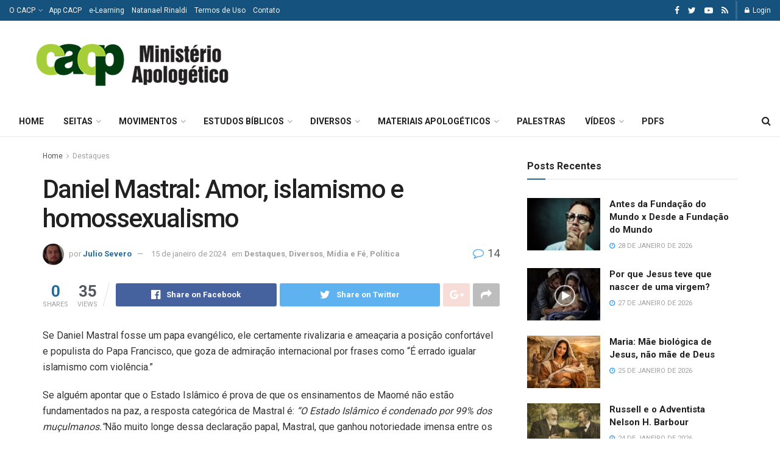

--- FILE ---
content_type: text/html; charset=utf-8
request_url: https://www.google.com/recaptcha/api2/aframe
body_size: 266
content:
<!DOCTYPE HTML><html><head><meta http-equiv="content-type" content="text/html; charset=UTF-8"></head><body><script nonce="R2CO-0dh37GbRA2vBcuWSg">/** Anti-fraud and anti-abuse applications only. See google.com/recaptcha */ try{var clients={'sodar':'https://pagead2.googlesyndication.com/pagead/sodar?'};window.addEventListener("message",function(a){try{if(a.source===window.parent){var b=JSON.parse(a.data);var c=clients[b['id']];if(c){var d=document.createElement('img');d.src=c+b['params']+'&rc='+(localStorage.getItem("rc::a")?sessionStorage.getItem("rc::b"):"");window.document.body.appendChild(d);sessionStorage.setItem("rc::e",parseInt(sessionStorage.getItem("rc::e")||0)+1);localStorage.setItem("rc::h",'1770024680689');}}}catch(b){}});window.parent.postMessage("_grecaptcha_ready", "*");}catch(b){}</script></body></html>